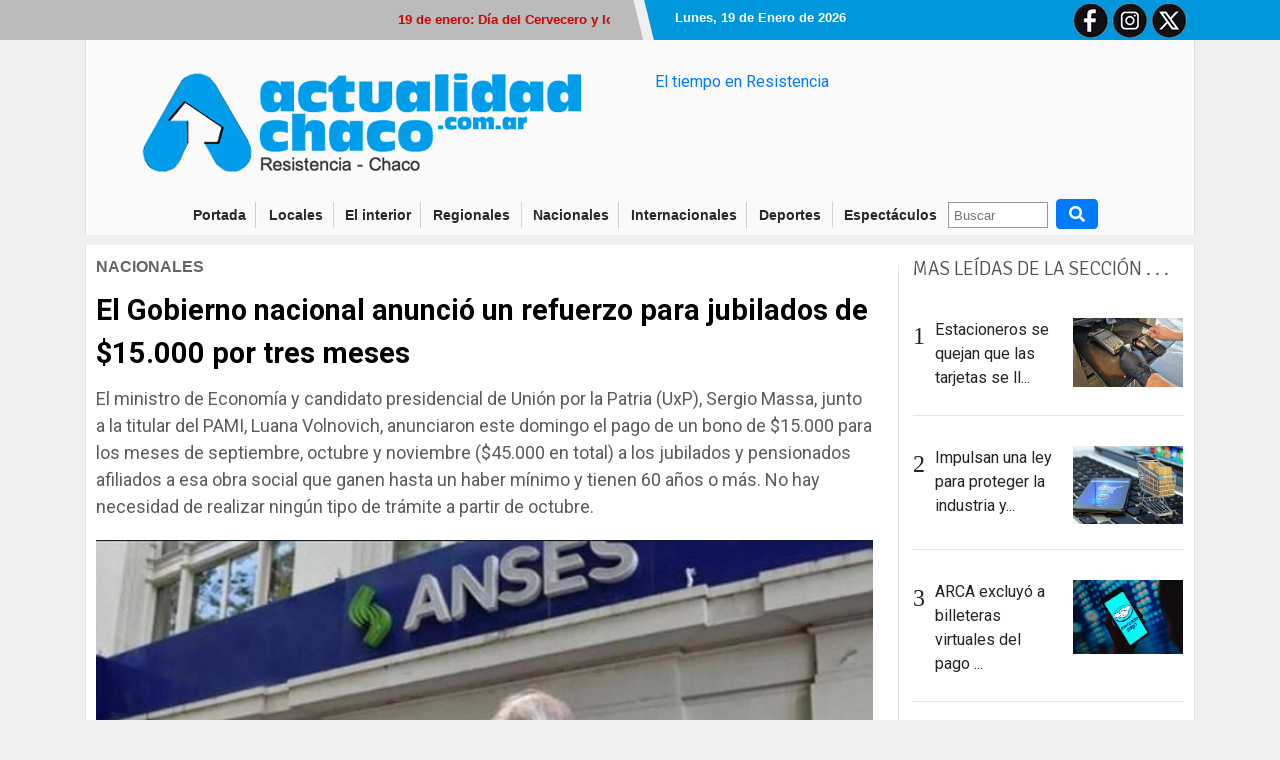

--- FILE ---
content_type: text/html
request_url: https://actualidadchaco.com.ar/vernota.asp?id_noticia=190920
body_size: 23207
content:

<!DOCTYPE html PUBLIC "-//W3C//DTD XHTML 1.0 Transitional//EN" "http://www.w3.org/TR/xhtml1/DTD/xhtml1-transitional.dtd">
<html xmlns="http://www.w3.org/1999/xhtml">
 
<head>


<title>El Gobierno nacional anunció un refuerzo para jubilados de $15.000 por tres meses - ActualidadChaco.com</title>
  <meta http-equiv="Content-Type" content="text/html; charset=iso-8859-1">
  <META NAME="author" CONTENT="www.chamigonet.com.ar">
  <meta name="copyright" content="www.ActualidadChaco.com">
  <META NAME="subject" CONTENT="Noticias, news, politica, Resistencia, Chaco">
  <META NAME="Description" CONTENT="Portal de Contenidos Actualidad Chaco, Resistencia, Chaco Capital, RepÃºblica Argentina.">
  <meta name=DC.Description content="Portal de Contenidos Actualidad Chaco, Resistencia, Chaco Capital, RepÃºblica Argentina.">
  <meta http-equiv=description content="Resistencia Chaco - Noticias, Agenda, Actualidad.">
  <META NAME="Classification" CONTENT="Resistencia, Chaco, Noticias de Chaco, PolÃ­tica, EconomÃ­a, Policiales, Deportes, Cultura, La RegiÃ³n, El PaÃ­s, El Mundo">
  <META NAME="Keywords" CONTENT="Resistencia, Chaco, Noticias de Chaco, PolÃ­tica, EconomÃ­a, Policiales, Deportes, Cultura, La RegiÃ³n, El PaÃ­s, El Mundo">
  <META NAME="Geography" CONTENT="Resistencia, Chaco, Argentina">
  <META NAME="Language" CONTENT="Spanish">
  <META HTTP-EQUIV="Expires" CONTENT="never">
  <META NAME="Revisit-After" CONTENT="7 days">
  <META NAME="distribution" CONTENT="Global">
  <META NAME="Robots" CONTENT="INDEX,FOLLOW">
  <META NAME="country" CONTENT="Argentina">
  <link href='https://www.actualidadchaco.com/galeria/Jubilados-ANSES-696x469.jpg' rel='image_src' />

<!-- Open Graph (para Facebook y WhatsApp) -->
<meta property="og:title" content="El Gobierno nacional anunció un refuerzo para jubilados de $15.000 por tres meses" />
<meta property="og:description" content="El ministro de Economía y candidato presidencial de Unión por la Patria (UxP), Sergio Massa, junto a la titular del PAMI, Luana Volnovich, anunciaron este domingo el pago de un bono de $15.000 para los meses de septiembre, octubre y noviembre ($45.000 en total) a los jubilados y pensionados afiliados a esa obra social que ganen hasta un haber mínimo y tienen 60 años o más. No hay necesidad de realizar ningún tipo de trámite a partir de octubre.
" />
<meta property="og:image" content="https://www.actualidadchaco.com/galeria/Jubilados-ANSES-696x469.jpg" />
<meta property="og:url" content="https://www.actualidadchaco.com/vernota.asp?id_noticia=190920" />
<meta property="og:type" content="article" />
<meta property="og:site_name" content="www.actualidadchaco.com" />
<meta property="article:published_time" content="17/09/2023 17:30:00" />
<meta property="article:author" content="https://www.facebook.com/ActualidadChaco" />

<!-- Twitter Cards (opcional para compartir en X/Twitter) -->
<meta name="twitter:card" content="summary_large_image" />
<meta name="twitter:title" content="El Gobierno nacional anunció un refuerzo para jubilados de $15.000 por tres meses" />
<meta name="twitter:description" content="El ministro de Economía y candidato presidencial de Unión por la Patria (UxP), Sergio Massa, junto a la titular del PAMI, Luana Volnovich, anunciaron este domingo el pago de un bono de $15.000 para los meses de septiembre, octubre y noviembre ($45.000 en total) a los jubilados y pensionados afiliados a esa obra social que ganen hasta un haber mínimo y tienen 60 años o más. No hay necesidad de realizar ningún tipo de trámite a partir de octubre.
" />
<meta name="twitter:image" content="https://www.actualidadchaco.com/galeria/Jubilados-ANSES-696x469.jpg" />


<link rel="shortcut icon" href="tnctes.ico">
<meta http-equiv="refresh" content="240">
<link rel="alternate" type="application/rss+xml" title="RSS" href="http://www.actualidadchaco.com/rss.asp" />

<!-- Required meta tags -->
<meta charset="utf-8">
<meta name="viewport" content="width=device-width, initial-scale=1, shrink-to-fit=no">
    
<!-- Bootstrap CSS -->
<link rel="stylesheet" href="css/bootstrap.min.css">
<link rel="stylesheet" href="css/estilos.css">

  <link rel="preconnect" href="https://fonts.googleapis.com">
  <link rel="preconnect" href="https://fonts.gstatic.com" crossorigin>
  <link href="https://fonts.googleapis.com/css2?family=Signika:wght@300;400;600;700&family=Playfair+Display:wght@400;700;900&family=Oswald&family=Montserrat:wght@700;900&family=Playfair+Display:wght@700;900&family=Roboto:wght@300;400;700&display=swap" rel="stylesheet">

  <!-- Font Awesome 5 (para Ã­conos) -->
  <link rel="stylesheet" href="https://cdnjs.cloudflare.com/ajax/libs/font-awesome/5.15.4/css/all.min.css">

<script>
document.addEventListener("DOMContentLoaded", function () {
    
    var sidebar = document.getElementById("sidebar");
    var container = document.getElementById("contenedor-principal");

    var easing = 0.12;

    // PosiciÃ³n Y inicial del contenedor
    var containerTop = container.offsetTop;

    // âœ… INICIALIZAR lastY EN LA POSICIÃ“N CORRECTA (sin salto)
    var lastY = containerTop;

    function followScroll() {

        var viewportH = window.innerHeight;
        var sidebarH = sidebar.offsetHeight;

        var scrollY = window.scrollY;

        var containerH = container.offsetHeight;

        var maxScroll = (containerTop + containerH) - sidebarH - 20;

        var target = scrollY;

        if (target < containerTop) {
            target = containerTop;
        }

        if (target > maxScroll) {
            target = maxScroll;
        }

        // Suavizado
        lastY += (target - lastY) * easing;

        sidebar.style.transform = "translateY(" + (lastY - containerTop) + "px)";

        requestAnimationFrame(followScroll);
    }

    followScroll();

});
</script>

<script language="javascript">
function imprim1(impresolo){
var printContents = document.getElementById('impresolo').innerHTML;
        w = window.open();
        w.document.write(printContents);
        w.document.close(); // necessary for IE >= 10
        w.focus(); // necessary for IE >= 10
		w.print();
		w.close();
        return true;}
</script>
</head>
<body>
<div class="container">
  
</div>  
<div class="fondo_sup">
  <div class="container">
    <div class="row">
  <div class="col-md-6">

    <div class="container-fluid">
      <div class="marquesina">
        <div class="marquesina-contenido">
          <a href='vernota.asp?id_noticia=196372' class='texto_marquee'>19 de enero: Día del Cervecero y los “milagros” históricos de una bebida milenaria</a><a href='vernota.asp?id_noticia=196371' class='texto_marquee'>Mundial 2026: la TV Pública transmitirá todos los partidos de la Selección argentina</a><a href='vernota.asp?id_noticia=196370' class='texto_marquee'>El Gobierno nacional convocó a sesiones extraordinarias a realizarse del 2 al 27 de febrero</a><a href='vernota.asp?id_noticia=196369' class='texto_marquee'>Machagai se moviliza en defensa de las pymes madereras chaqueñas</a><a href='vernota.asp?id_noticia=196368' class='texto_marquee'>Incendios forestales en el sur de Chile: hay al menos 18 muertos y más de 50.000 personas evacuadas</a>

        </div>
      </div>
    </div>

  </div>
  <div class="col-md-6">

     <div class="d-flex justify-content-between">
       <div class='fecha2'>
         Lunes, 19 de Enero de 2026
       </div>
       <div class="row d-flex redes"> 
         <div>
           <!-- BotÃ³n Facebook -->
           <a href="https://www.facebook.com/ActualidadChaco" target="_blank">
             <img src="imagenes/redes.png" border="0" class="d-none d-md-block img-fluid iconos_redes">
           </a>
         </div>
       </div>
     </div>
  </div>
</div>      
  </div>
</div> 

<div class="container">
  <div class="fondo1">
    <div class="contenido_cabecera">

  <div class="row">
   <div class="col-xs-6 col-sm-6 col-md-6 col-lg-6"> 
    <a href="index.asp"><img src="imagenes/logo.png" border="0" class="d-none d-md-block img-fluid logo_cabecera"></a>
    <a href="index.asp"><img src="imagenes/logochico.png" border="0" class="mx-auto d-md-none img-fluid logo_cabecera"></a>
   </div>

   <div class="col-xs-6 col-sm-6 col-md-6 col-lg-6"> 
     <!-- www.tutiempo.net - Ancho:485px - Alto:99px -->
     <div id="TT_FvnvZJcFsprcnGIKjAukk111k6lKa4M"><a href="https://www.tutiempo.net/resistencia.html">El tiempo en Resistencia</a></div>
     <script type="text/javascript" src="https://www.tutiempo.net/s-widget/l_FvnvZJcFsprcnGIKjAukk111k6lKa4M"></script>
   </div>

   
  </div> 

</div>


<nav class="navbar navbar-expand-lg  navbar-custom sticky-top navbar-custom">

 <button class="navbar-toggler custom-toggler" type="button" data-toggle="collapse" data-target="#navbarSupportedContent" aria-controls="navbarSupportedContent" aria-expanded="false" aria-label="Toggle navigation">
    <span class="navbar-toggler-icon"></span>
 </button>
  
 <div class="collapse navbar-collapse" id="navbarSupportedContent">
   <ul class="navbar-nav mr-auto ml-auto">
    <li class="nav-item linea_derecha_menu"><a class="nav-link" href="index.asp">Portada <span class="sr-only">(current)</span></a></li>
    <li class="nav-item linea_derecha_menu"><a class="nav-link" href="verseccion.asp?seccion=1">Locales</a></li> 
    <li class="nav-item linea_derecha_menu"><a class="nav-link" href="verseccion.asp?seccion=2">El interior</a></li>
    <li class="nav-item linea_derecha_menu"><a class="nav-link" href="verseccion.asp?seccion=3">Regionales</a></li>
    <li class="nav-item linea_derecha_menu"><a class="nav-link" href="verseccion.asp?seccion=4">Nacionales</a></li>
    <li class="nav-item linea_derecha_menu"><a class="nav-link" href="verseccion.asp?seccion=5">Internacionales</a></li>
    <li class="nav-item linea_derecha_menu"><a class="nav-link" href="verseccion.asp?seccion=6">Deportes</a></li>        
    <li class="nav-item"><a class="nav-link" href="verseccion.asp?seccion=7">Espect&aacute;culos</a></li>    
    <li class="nav-item">
    <form class="form-inline form_buscar" method="post" action="buscar.asp" id="busqueda">
      <input name="bus" id="bus" class="mr-sm-2 campo_buscar" type="search" placeholder="Buscar" aria-label="Search">
      <a href="#" class="btn btn-primary" onclick="document.getElementById('busqueda').submit(); return false;">
       <i class="fas fa-search"></i>
      </a>    

    </form>
    </li>
   </ul>

 </div>

</nav>

  </div>
  <div class="fondo2">
    
<div class="row cajaderecha_secciones">
  <div class="col-xs-12 col-sm-12 col-md-9 col-lg-9 cajaizquierda_secciones" id="contenedor-principal">

    <div id="impresolo">
      <div class='volanta'>Nacionales</div><div class ='titulo'>El Gobierno nacional anunció un refuerzo para jubilados de $15.000 por tres meses</div><div class ='intro'>El ministro de Economía y candidato presidencial de Unión por la Patria (UxP), Sergio Massa, junto a la titular del PAMI, Luana Volnovich, anunciaron este domingo el pago de un bono de $15.000 para los meses de septiembre, octubre y noviembre ($45.000 en total) a los jubilados y pensionados afiliados a esa obra social que ganen hasta un haber mínimo y tienen 60 años o más. No hay necesidad de realizar ningún tipo de trámite a partir de octubre.
</div><IMG src='../galeria/Jubilados-ANSES-696x469.jpg' class='mx-auto d-block img-fluid fotonota'><div class='redes_nota'><div class='hora_nota'>Domingo, 17 de septiembre de 2023</div>
	 <div class="redes_compartir_nota">
		  
          <a href="http://www.facebook.com/share.php?u=https://www.actualidadchaco.com/vernota.asp?id_noticia=190920" title="Compartir en Facebook" target="_blank">
		    <i class="fab fa-facebook iconos_redes_i"></i></a>

          &nbsp;&nbsp;
          <a href="https://twitter.com/intent/tweet?text=El Gobierno nacional anunció un refuerzo para jubilados de $15.000 por tres meses&url=https://www.actualidadchaco.com/vernota.asp?id_noticia=190920&via=www.actualidadchaco.com&lang=es" title="Compartir este artículo en Twitter" target="_blank">
		    <i class="fab fa-twitter iconos_redes_i"></i></a>
          
          &nbsp;&nbsp;
          <a id="linkedin" href="http://www.linkedin.com/shareArticle?url=https://www.actualidadchaco.com/vernota.asp?id_noticia=190920&amp;counter=right" title="Compartir en Linkedin" target="_blank">
		    <i class="fab fa-linkedin-in iconos_redes_i"></i></a>
          
          &nbsp;&nbsp;
          <a href="https://telegram.me/share/url?url=https://www.actualidadchaco.com/vernota.asp?id_noticia=190920&text=Nota del sitio 'www.actualidadchaco.com'" title="Compartir en Telegram" target="_blank">
		    <i class="fab fa-telegram-plane iconos_redes_i"></i></a>
          
          &nbsp;&nbsp;
          <a href="https://wa.me/?text=https://www.actualidadchaco.com/vernota.asp?id_noticia=190920" title="Compartir en WhatsApp" target="_blank">
		    <i class="fab fa-whatsapp iconos_redes_i"></i></a>
          
          &nbsp;&nbsp;
          <a href="#" title="Imprimir esta nota">
            <i class="fas fa-print iconos_redes_i" onclick="javascript:imprim1(impresolo);"></i></a>
    </div>
    </div><div class ='cuerpo capital_cuerpo'><br>Este bono se suma al de hasta $ 37.000 que rige también para los jubilados y pensionados de la ANSeS que ganan también hasta un haber y medio afiliados al PAMI y con más de 60 años.<br>“Anunciamos la universalización del Programa Alimentario PAMI para 3 millones de afiliadas y afiliados que cobran hasta 1 haber jubilatorio y medio”, señalaron desde el gobierno.<br><br>Se trata de una de las medidas que viene anunciado desde la semana pasada el Palacio de Hacienda en función de compensar el salto de la inflación que produjo la devaluación del 20% del 14 de agosto pasado, tras conocerse el resultado de las elecciones primarias.<br><br>Además desde el Palacio de Hacienda se anticipa el envío al Congreso de un proyecto de ley para establecer un nuevo régimen simplificado para autónomos de hasta 15 salarios mínimos vitales y móviles.<br><br><br><br>Fuente: minutouno.com</div>
    </div>
 
  
    <div class="row">
     <div class="col-xs-12 col-sm-12 col-md-12 col-lg-12">
      
     </div>
    </div>  
  </div> 

  
  <div class="col-xs-12 col-sm-12 col-md-3 col-lg-3 cajaderecha_secciones">
    

    <div id="sidebar" class="sidebar-flotador"> 
    <div class="titulo_seccion_lista1">
    MAS LE&Iacute;DAS DE LA SECCI&Oacute;N . . .
    </div>

        
            <div class="item_lista1">

                <a href="vernota.asp?id_noticia=196332" class="articulo-item d-flex">
                    
                    <!-- COLUMNA 1 â€” NÃºmero -->
                    <div class="num-col">
                        1
                    </div>

                    <!-- COLUMNA 2 â€” Intro -->
                    <div class="intro-col col-6">
                        Estacioneros se quejan que las tarjetas se ll...
                    </div>

                    <!-- COLUMNA 3 â€” Imagen (solo si existe) -->
                    
                    <div class="img-col col-6">
                        <img src=" ../galeria/EstacionDeServicio-PagoTarjeta2025.jpg " class="img-fluid">
                    </div>
                    

                </a>
            </div>
            
            <div class="item_lista1">

                <a href="vernota.asp?id_noticia=196333" class="articulo-item d-flex">
                    
                    <!-- COLUMNA 1 â€” NÃºmero -->
                    <div class="num-col">
                        2
                    </div>

                    <!-- COLUMNA 2 â€” Intro -->
                    <div class="intro-col col-6">
                        Impulsan una ley para proteger la industria y...
                    </div>

                    <!-- COLUMNA 3 â€” Imagen (solo si existe) -->
                    
                    <div class="img-col col-6">
                        <img src=" ../galeria/Comercio-ComprasOnLine-2024.jpg " class="img-fluid">
                    </div>
                    

                </a>
            </div>
            
            <div class="item_lista1">

                <a href="vernota.asp?id_noticia=196278" class="articulo-item d-flex">
                    
                    <!-- COLUMNA 1 â€” NÃºmero -->
                    <div class="num-col">
                        3
                    </div>

                    <!-- COLUMNA 2 â€” Intro -->
                    <div class="intro-col col-6">
                        ARCA excluyó a billeteras virtuales del pago ...
                    </div>

                    <!-- COLUMNA 3 â€” Imagen (solo si existe) -->
                    
                    <div class="img-col col-6">
                        <img src=" ../galeria/BilleteraVirtual-MercadoPago.jpg " class="img-fluid">
                    </div>
                    

                </a>
            </div>
            
            <div class="item_lista1">

                <a href="vernota.asp?id_noticia=196288" class="articulo-item d-flex">
                    
                    <!-- COLUMNA 1 â€” NÃºmero -->
                    <div class="num-col">
                        4
                    </div>

                    <!-- COLUMNA 2 â€” Intro -->
                    <div class="intro-col col-6">
                        Caputo consiguió un préstamo de USD 3.000 mil...
                    </div>

                    <!-- COLUMNA 3 â€” Imagen (solo si existe) -->
                    
                    <div class="img-col col-6">
                        <img src=" ../galeria/BancoCentral-RA-Frente.jpg " class="img-fluid">
                    </div>
                    

                </a>
            </div>
            
            <div class="item_lista1">

                <a href="vernota.asp?id_noticia=196285" class="articulo-item d-flex">
                    
                    <!-- COLUMNA 1 â€” NÃºmero -->
                    <div class="num-col">
                        5
                    </div>

                    <!-- COLUMNA 2 â€” Intro -->
                    <div class="intro-col col-6">
                        Contrapuntos en el Gobierno por la posibilida...
                    </div>

                    <!-- COLUMNA 3 â€” Imagen (solo si existe) -->
                    
                    <div class="img-col col-6">
                        <img src=" ../galeria/Milei09.jpg " class="img-fluid">
                    </div>
                    

                </a>
            </div>
            
            <div class="item_lista1">

                <a href="vernota.asp?id_noticia=196331" class="articulo-item d-flex">
                    
                    <!-- COLUMNA 1 â€” NÃºmero -->
                    <div class="num-col">
                        6
                    </div>

                    <!-- COLUMNA 2 â€” Intro -->
                    <div class="intro-col col-6">
                        No hay plata (ni playa): en Argentina, casi l...
                    </div>

                    <!-- COLUMNA 3 â€” Imagen (solo si existe) -->
                    
                    <div class="img-col col-6">
                        <img src=" ../galeria/BRASIL-PLAYAS-2-1024x683-1.jpg " class="img-fluid">
                    </div>
                    

                </a>
            </div>
            
            <div class="item_lista1">

                <a href="vernota.asp?id_noticia=196318" class="articulo-item d-flex">
                    
                    <!-- COLUMNA 1 â€” NÃºmero -->
                    <div class="num-col">
                        7
                    </div>

                    <!-- COLUMNA 2 â€” Intro -->
                    <div class="intro-col col-6">
                        Chubut apunta a una “intención criminal” detr...
                    </div>

                    <!-- COLUMNA 3 â€” Imagen (solo si existe) -->
                    
                    <div class="img-col col-6">
                        <img src=" ../galeria/Chubut-Incendios-Ene2026b.jpg " class="img-fluid">
                    </div>
                    

                </a>
            </div>
            
            <div class="item_lista1">

                <a href="vernota.asp?id_noticia=196290" class="articulo-item d-flex">
                    
                    <!-- COLUMNA 1 â€” NÃºmero -->
                    <div class="num-col">
                        8
                    </div>

                    <!-- COLUMNA 2 â€” Intro -->
                    <div class="intro-col col-6">
                        El mercado cree que la inflación de este año ...
                    </div>

                    <!-- COLUMNA 3 â€” Imagen (solo si existe) -->
                    
                    <div class="img-col col-6">
                        <img src=" ../galeria/alimentos78.jpg " class="img-fluid">
                    </div>
                    

                </a>
            </div>
            
    </div>

     
  </div> 
</div>
     
  </div> 

  <div class="container fondopie">

    <div class="row caja_pie">

 <div class="col-xs-1 col-sm-1 col-md-1 col-lg-1 col_estrecha">
 </div>

 <div class="col-xs-4 col-sm-4 col-md-4 col-lg-4 col_estrecha">
  <div class="row">
   <div class="col-xs-12 col-sm-12 col-md-12 col-lg-12">
    <img src="imagenes/logo_pie.png" class="logo_pie" />
    <div class="lineas_pie"></div>
    <div class="textos_pie">
     Copyright &copy;2011 | www.ActualidadChaco.com  <br />
     www.iefer.org.ar | Todos los derechos reservados <br /> 
    </div>
   </div>
  </div>
 </div>

 <div class="col-xs-1 col-sm-1 col-md-1 col-lg-1 col_estrecha">
 </div>
 <div class="col-xs-6 col-sm-6 col-md-6 col-lg-6 col_estrecha">
  <div class="textos_pie">

     info@actualidadchaco.com | redaccion@actualidadchaco.com<br />
     Fundaci&oacute;n IEFER<br />



   <a href="index.asp">Portada</a>
   |
   <a href="verseccion.asp?seccion=1">Locales</a> 
   |
   <a href="verseccion.asp?seccion=2">El interior</a>
   |
   <a href="verseccion.asp?seccion=3">Regionales</a>
   |
   <a href="verseccion.asp?seccion=4">Nacionales</a>
   |
   <a href="verseccion.asp?seccion=5">Internacionales</a>
   |
   <a href="verseccion.asp?seccion=5">Deportes</a>
   |
   <a href="verseccion.asp?seccion=5">Espect&aacute;culos</a> <br />  <br />     

     DESARROLADO POR: <a href="http://www.chamigonet.com.ar" target="_blank">www.chamigonet.com.ar</a> <br />

  </div>
 </div>



</div>
        

  </div>  

</div>
<!-- Optional JavaScript -->
<!-- jQuery first, then Popper.js, then Bootstrap JS -->
<script src="js/jquery-3.6.0.min.js"></script>
<script src="js/popper.min.js"></script>
<script src="js/bootstrap.min.js"></script>
</body>
</html>